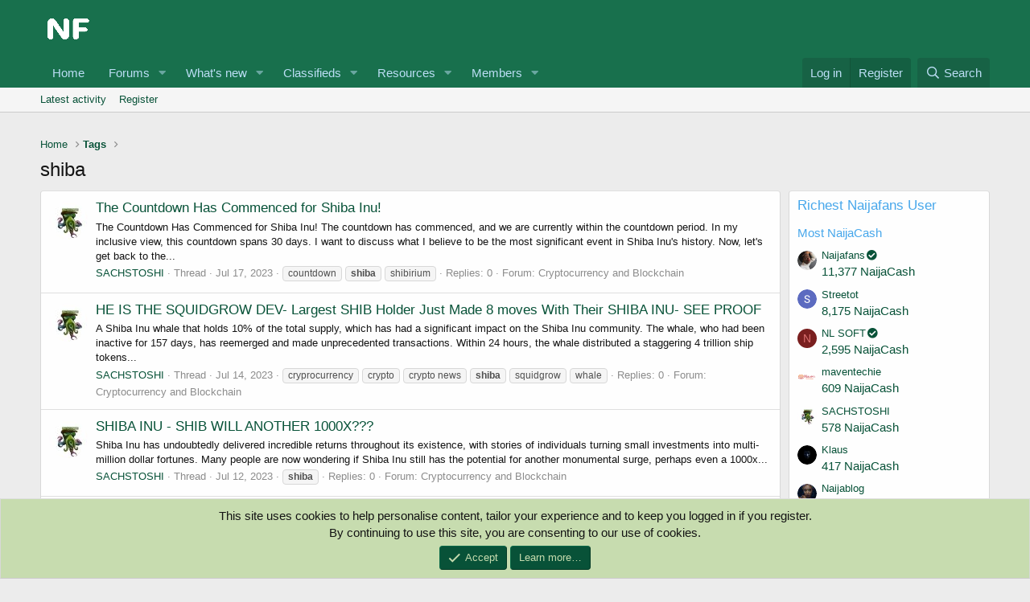

--- FILE ---
content_type: text/html; charset=utf-8
request_url: https://naijafans.com/tags/shiba/
body_size: 10390
content:
<!DOCTYPE html> <html id="XF" lang="en-US" dir="LTR"	data-app="public"	data-template="tag_view"	data-container-key=""	data-content-key=""	data-logged-in="false"	data-cookie-prefix="xf_"	data-csrf="1768935088,483e7ca3aee956d8042b9c9fdfc82f7f"	class="has-no-js template-tag_view" data-run-jobs=""> <head> <meta charset="utf-8" /> <meta http-equiv="X-UA-Compatible" content="IE=Edge" /> <meta name="viewport" content="width=device-width, initial-scale=1, viewport-fit=cover"> <title>shiba | Naijafans Forum</title> <link rel="manifest" href="/webmanifest.php"> <meta name="theme-color" content="#085238" /> <meta name="apple-mobile-web-app-title" content="Naijafans Forum"> <link rel="apple-touch-icon" href="/data/assets/logo/profile1.png"> <meta property="og:site_name" content="Naijafans Forum" /> <meta property="og:type" content="website" /> <meta property="og:title" content="shiba" /> <meta property="twitter:title" content="shiba" /> <meta property="og:url" content="https://naijafans.com/tags/shiba/" /> <meta property="og:image" content="https://naijafans.com/data/assets/logo/profile.png" /> <meta property="twitter:image" content="https://naijafans.com/data/assets/logo/profile.png" /> <meta property="twitter:card" content="summary" /> <link rel="preload" href="/styles/fonts/fa/fa-regular-400.woff2?_v=5.15.3" as="font" type="font/woff2" crossorigin="anonymous" /> <link rel="preload" href="/styles/fonts/fa/fa-solid-900.woff2?_v=5.15.3" as="font" type="font/woff2" crossorigin="anonymous" /> <link rel="preload" href="/styles/fonts/fa/fa-brands-400.woff2?_v=5.15.3" as="font" type="font/woff2" crossorigin="anonymous" /> <link rel="stylesheet" href="/css.php?css=public%3Anormalize.css%2Cpublic%3Afa.css%2Cpublic%3Acore.less%2Cpublic%3Aapp.less%2Cpublic%3Asvg_messengers.less&amp;s=1&amp;l=1&amp;d=1734119088&amp;k=4987668d1eba206bb9324aed2cbec68281b50fb5" /> <link rel="stylesheet" href="/css.php?css=public%3Acxf_google_translate_forum.less%2Cpublic%3Acxf_mobile_footer.less%2Cpublic%3Anotices.less%2Cpublic%3Aextra.less&amp;s=1&amp;l=1&amp;d=1734119088&amp;k=7f17f40c9860382fa0f26a7a47a97c73401fc68c" />
 <script src="/js/xf/preamble.min.js?_v=a4ea5f8c" type="c9e8cb657dd4b1da734cf5e7-text/javascript"></script> <link rel="icon" type="image/png" href="https://naijafans.com/data/assets/logo/profile11.png" sizes="32x32" /> <script async src="https://www.googletagmanager.com/gtag/js?id=UA-194497524-1" type="c9e8cb657dd4b1da734cf5e7-text/javascript"></script> <script type="c9e8cb657dd4b1da734cf5e7-text/javascript"> window.dataLayer = window.dataLayer || [];	function gtag(){dataLayer.push(arguments);}	gtag('js', new Date());	gtag('config', 'UA-194497524-1', {	}); </script> </head> <body data-template="tag_view"> <div class="p-pageWrapper" id="top"> <header class="p-header" id="header"> <div class="p-header-inner"> <div class="p-header-content"> <div class="p-header-logo p-header-logo--image"> <a href="https://naijafans.com"> <img src="/styles/default/xenforo/xenforo-logo.png" srcset="" alt="Naijafans Forum"	width="" height="" /> </a> </div> <script async src="https://pagead2.googlesyndication.com/pagead/js/adsbygoogle.js?client=ca-pub-8763037234806764" crossorigin="anonymous" type="c9e8cb657dd4b1da734cf5e7-text/javascript"></script> </div> </div> </header> <div class="p-navSticky p-navSticky--primary" data-xf-init="sticky-header"> <nav class="p-nav"> <div class="p-nav-inner"> <div class="th_holiday__categoryStrip__left"></div> <div class="th_holiday__categoryStrip__center"></div> <div class="th_holiday__categoryStrip__right"></div> <button type="button" class="button--plain p-nav-menuTrigger button" data-xf-click="off-canvas" data-menu=".js-headerOffCanvasMenu" tabindex="0" aria-label="Menu"><span class="button-text"> <i aria-hidden="true"></i> </span></button> <div class="p-nav-smallLogo"> <a href="https://naijafans.com"> <img src="/styles/default/xenforo/xenforo-logo.png" srcset="" alt="Naijafans Forum"	width="" height="" /> </a> </div> <div class="p-nav-scroller hScroller" data-xf-init="h-scroller" data-auto-scroll=".p-navEl.is-selected"> <div class="hScroller-scroll"> <ul class="p-nav-list js-offCanvasNavSource"> <li> <div class="p-navEl " > <a href="https://naijafans.com"	class="p-navEl-link "	data-xf-key="1"	data-nav-id="home">Home</a> </div> </li> <li> <div class="p-navEl " data-has-children="true"> <a href="/"	class="p-navEl-link p-navEl-link--splitMenu "	data-nav-id="forums">Forums</a> <a data-xf-key="2"	data-xf-click="menu"	data-menu-pos-ref="< .p-navEl"	class="p-navEl-splitTrigger"	role="button"	tabindex="0"	aria-label="Toggle expanded"	aria-expanded="false"	aria-haspopup="true"></a> <div class="menu menu--structural" data-menu="menu" aria-hidden="true"> <div class="menu-content"> <a href="https://naijafans.com/Livetv/"	class="menu-linkRow u-indentDepth0 js-offCanvasCopy "	data-nav-id="LIVETV">NAIJAFANS TV</a> <a href="https://naijafans.com/pages/Naijafans-Radio/"	class="menu-linkRow u-indentDepth0 js-offCanvasCopy "	data-nav-id="Radio">NAIJAFANS RADIO</a> <a href="/whats-new/posts/"	class="menu-linkRow u-indentDepth0 js-offCanvasCopy "	data-nav-id="newPosts">New posts</a> <a href="/trending/"	class="menu-linkRow u-indentDepth0 js-offCanvasCopy "	data-nav-id="thtrending">Trending</a> <a href="/search/?type=post"	class="menu-linkRow u-indentDepth0 js-offCanvasCopy "	data-nav-id="searchForums">Search forums</a> </div> </div> </div> </li> <li> <div class="p-navEl " data-has-children="true"> <a href="/whats-new/"	class="p-navEl-link p-navEl-link--splitMenu "	data-nav-id="whatsNew">What's new</a> <a data-xf-key="3"	data-xf-click="menu"	data-menu-pos-ref="< .p-navEl"	class="p-navEl-splitTrigger"	role="button"	tabindex="0"	aria-label="Toggle expanded"	aria-expanded="false"	aria-haspopup="true"></a> <div class="menu menu--structural" data-menu="menu" aria-hidden="true"> <div class="menu-content"> <a href="/whats-new/posts/"	class="menu-linkRow u-indentDepth0 js-offCanvasCopy " rel="nofollow"	data-nav-id="whatsNewPosts">New posts</a> <a href="/whats-new/classifieds/"	class="menu-linkRow u-indentDepth0 js-offCanvasCopy " rel="nofollow"	data-nav-id="classifiedsWhatsNew">New listings</a> <a href="/whats-new/resources/"	class="menu-linkRow u-indentDepth0 js-offCanvasCopy " rel="nofollow"	data-nav-id="xfrmNewResources">New resources</a> <a href="/whats-new/profile-posts/"	class="menu-linkRow u-indentDepth0 js-offCanvasCopy " rel="nofollow"	data-nav-id="whatsNewProfilePosts">New profile posts</a> <a href="/whats-new/latest-activity"	class="menu-linkRow u-indentDepth0 js-offCanvasCopy " rel="nofollow"	data-nav-id="latestActivity">Latest activity</a> </div> </div> </div> </li> <li> <div class="p-navEl " data-has-children="true"> <a href="/classifieds/"	class="p-navEl-link p-navEl-link--splitMenu "	data-nav-id="classifieds">Classifieds</a> <a data-xf-key="4"	data-xf-click="menu"	data-menu-pos-ref="< .p-navEl"	class="p-navEl-splitTrigger"	role="button"	tabindex="0"	aria-label="Toggle expanded"	aria-expanded="false"	aria-haspopup="true"></a> <div class="menu menu--structural" data-menu="menu" aria-hidden="true"> <div class="menu-content"> <a href="/whats-new/classifieds/"	class="menu-linkRow u-indentDepth0 js-offCanvasCopy " rel="nofollow"	data-nav-id="classifiedsNew">New listings</a> </div> </div> </div> </li> <li> <div class="p-navEl " data-has-children="true"> <a href="/resources/"	class="p-navEl-link p-navEl-link--splitMenu "	data-nav-id="xfrm">Resources</a> <a data-xf-key="5"	data-xf-click="menu"	data-menu-pos-ref="< .p-navEl"	class="p-navEl-splitTrigger"	role="button"	tabindex="0"	aria-label="Toggle expanded"	aria-expanded="false"	aria-haspopup="true"></a> <div class="menu menu--structural" data-menu="menu" aria-hidden="true"> <div class="menu-content"> <a href="/resources/latest-reviews"	class="menu-linkRow u-indentDepth0 js-offCanvasCopy "	data-nav-id="xfrmLatestReviews">Latest reviews</a> <a href="/search/?type=resource"	class="menu-linkRow u-indentDepth0 js-offCanvasCopy "	data-nav-id="xfrmSearchResources">Search resources</a> </div> </div> </div> </li> <li> <div class="p-navEl " data-has-children="true"> <a href="/members/"	class="p-navEl-link p-navEl-link--splitMenu "	data-nav-id="members">Members</a> <a data-xf-key="6"	data-xf-click="menu"	data-menu-pos-ref="< .p-navEl"	class="p-navEl-splitTrigger"	role="button"	tabindex="0"	aria-label="Toggle expanded"	aria-expanded="false"	aria-haspopup="true"></a> <div class="menu menu--structural" data-menu="menu" aria-hidden="true"> <div class="menu-content"> <a href="/online/"	class="menu-linkRow u-indentDepth0 js-offCanvasCopy "	data-nav-id="currentVisitors">Current visitors</a> <a href="/whats-new/profile-posts/"	class="menu-linkRow u-indentDepth0 js-offCanvasCopy " rel="nofollow"	data-nav-id="newProfilePosts">New profile posts</a> <a href="/search/?type=profile_post"	class="menu-linkRow u-indentDepth0 js-offCanvasCopy "	data-nav-id="searchProfilePosts">Search profile posts</a> </div> </div> </div> </li> <li> </li> </ul> </div> </div> <div class="p-nav-opposite"> <div class="p-navgroup p-account p-navgroup--guest"> <a href="/login/" class="p-navgroup-link p-navgroup-link--textual p-navgroup-link--logIn"	data-xf-click="overlay" data-follow-redirects="on"> <span class="p-navgroup-linkText">Log in</span> </a> <a href="/register/" class="p-navgroup-link p-navgroup-link--textual p-navgroup-link--register"	data-xf-click="overlay" data-follow-redirects="on"> <span class="p-navgroup-linkText">Register</span> </a> </div> <div class="p-navgroup p-discovery"> <a href="/whats-new/"	class="p-navgroup-link p-navgroup-link--iconic p-navgroup-link--whatsnew"	aria-label="What&#039;s new"	title="What&#039;s new"> <i aria-hidden="true"></i> <span class="p-navgroup-linkText">What's new</span> </a> <a href="/search/"	class="p-navgroup-link p-navgroup-link--iconic p-navgroup-link--search"	data-xf-click="menu"	data-xf-key="/"	aria-label="Search"	aria-expanded="false"	aria-haspopup="true"	title="Search"> <i aria-hidden="true"></i> <span class="p-navgroup-linkText">Search</span> </a> <div class="menu menu--structural menu--wide" data-menu="menu" aria-hidden="true"> <form action="/search/search" method="post"	class="menu-content"	data-xf-init="quick-search"> <h3 class="menu-header">Search</h3> <div class="menu-row"> <input type="text" class="input" name="keywords" placeholder="Search…" aria-label="Search" data-menu-autofocus="true" /> </div> <div class="menu-row"> <label class="iconic"><input type="checkbox" name="c[title_only]" value="1" /><i aria-hidden="true"></i><span class="iconic-label">Search titles only <span tabindex="0" role="button"	data-xf-init="tooltip" data-trigger="hover focus click" title="Tags will also be searched"> <i class="fa--xf far fa-question-circle u-muted u-smaller" aria-hidden="true"></i> </span></span></label> </div> <div class="menu-row"> <div class="inputGroup"> <span class="inputGroup-text" id="ctrl_search_menu_by_member">By:</span> <input type="text" class="input" name="c[users]" data-xf-init="auto-complete" placeholder="Member" aria-labelledby="ctrl_search_menu_by_member" /> </div> </div> <div class="menu-footer"> <span class="menu-footer-controls"> <button type="submit" class="button--primary button button--icon button--icon--search"><span class="button-text">Search</span></button> <a href="/search/" class="button"><span class="button-text">Advanced search…</span></a> </span> </div> <input type="hidden" name="_xfToken" value="1768935088,483e7ca3aee956d8042b9c9fdfc82f7f" /> </form> </div> </div> </div> </div> </nav> </div> <div class="p-sectionLinks"> <div class="p-sectionLinks-inner hScroller" data-xf-init="h-scroller"> <div class="hScroller-scroll"> <ul class="p-sectionLinks-list"> <li> <div class="p-navEl " > <a href="/whats-new/latest-activity"	class="p-navEl-link "	data-xf-key="alt+1"	data-nav-id="defaultLatestActivity">Latest activity</a> </div> </li> <li> <div class="p-navEl " > <a href="/register/"	class="p-navEl-link "	data-xf-key="alt+2"	data-nav-id="defaultRegister">Register</a> </div> </li> </ul> </div> </div> </div> <div class="offCanvasMenu offCanvasMenu--nav js-headerOffCanvasMenu" data-menu="menu" aria-hidden="true" data-ocm-builder="navigation"> <div class="offCanvasMenu-backdrop" data-menu-close="true"></div> <div class="offCanvasMenu-content"> <div class="offCanvasMenu-header"> Menu <a class="offCanvasMenu-closer" data-menu-close="true" role="button" tabindex="0" aria-label="Close"></a> </div> <div class="p-offCanvasRegisterLink"> <div class="offCanvasMenu-linkHolder"> <a href="/login/" class="offCanvasMenu-link" data-xf-click="overlay" data-menu-close="true"> Log in </a> </div> <hr class="offCanvasMenu-separator" /> <div class="offCanvasMenu-linkHolder"> <a href="/register/" class="offCanvasMenu-link" data-xf-click="overlay" data-menu-close="true"> Register </a> </div> <hr class="offCanvasMenu-separator" /> </div> <div class="js-offCanvasNavTarget"></div> <div class="offCanvasMenu-installBanner js-installPromptContainer" style="display: none;" data-xf-init="install-prompt"> <div class="offCanvasMenu-installBanner-header">Install the app</div> <button type="button" class="js-installPromptButton button"><span class="button-text">Install</span></button> </div> </div> </div> <div class="p-body"> <div class="p-body-inner"> <!--XF:EXTRA_OUTPUT--> <div id="google_translate_element"></div> <script type="c9e8cb657dd4b1da734cf5e7-text/javascript"> function googleTranslateElementInit() {	new google.translate.TranslateElement({pageLanguage: 'en', layout: google.translate.TranslateElement.InlineLayout.HORIZONTAL}, 'google_translate_element');
} </script> <script type="c9e8cb657dd4b1da734cf5e7-text/javascript" src="//translate.google.com/translate_a/element.js?cb=googleTranslateElementInit"></script> <ul class="p-breadcrumbs "	itemscope itemtype="https://schema.org/BreadcrumbList"> <li itemprop="itemListElement" itemscope itemtype="https://schema.org/ListItem"> <a href="https://naijafans.com" itemprop="item"> <span itemprop="name">Home</span> </a> <meta itemprop="position" content="1" /> </li> <li itemprop="itemListElement" itemscope itemtype="https://schema.org/ListItem"> <a href="/tags/" itemprop="item"> <span itemprop="name">Tags</span> </a> <meta itemprop="position" content="2" /> </li> </ul> <noscript class="js-jsWarning"><div class="blockMessage blockMessage--important blockMessage--iconic u-noJsOnly">JavaScript is disabled. For a better experience, please enable JavaScript in your browser before proceeding.</div></noscript> <div class="blockMessage blockMessage--important blockMessage--iconic js-browserWarning" style="display: none">You are using an out of date browser. It may not display this or other websites correctly.<br />You should upgrade or use an <a href="https://www.google.com/chrome/" target="_blank" rel="noopener">alternative browser</a>.</div> <div class="p-body-header"> <div class="p-title "> <h1 class="p-title-value">shiba</h1> </div> </div> <div class="p-body-main p-body-main--withSidebar "> <div class="p-body-contentCol"></div> <div class="p-body-sidebarCol"></div> <div class="p-body-content"> <div class="p-body-pageContent"> <div class="block" data-xf-init="" data-type="" data-href="/inline-mod/"> <div class="block-container"> <ol class="block-body"> <li class="block-row block-row--separated js-inlineModContainer" data-author="SACHSTOSHI"> <div class="contentRow "> <span class="contentRow-figure"> <span data-xf-init="member-links-tooltip" data-href="/members/sachstoshi.3221/" class=" memberlinks-avatar avatar avatar--s" data-user-id="3221" > <img src="/data/avatars/s/3/3221.jpg?1689177239" srcset="/data/avatars/m/3/3221.jpg?1689177239 2x" alt="SACHSTOSHI" class="avatar-u3221-s" width="48" height="48" loading="lazy" /> </span> </span> <div class="contentRow-main"> <h3 class="contentRow-title"> <a href="/threads/the-countdown-has-commenced-for-shiba-inu.5336/">The Countdown Has Commenced for Shiba Inu!</a> </h3> <div class="contentRow-snippet">The Countdown Has Commenced for Shiba Inu!
The countdown has commenced, and we are currently within the countdown period. In my inclusive view, this countdown spans 30 days. I want to discuss what I believe to be the most significant event in Shiba Inu&#039;s history.
Now, let&#039;s get back to the...</div> <div class="contentRow-minor contentRow-minor--hideLinks"> <ul class="listInline listInline--bullet"> <li><span data-xf-init="member-links-tooltip" data-href="/members/sachstoshi.3221/" class=" memberlinks-link username " dir="auto" data-user-id="3221" >SACHSTOSHI</span></li> <li>Thread</li> <li><time class="u-dt" dir="auto" datetime="2023-07-17T12:51:47+0100" data-time="1689594707" data-date-string="Jul 17, 2023" data-time-string="12:51 PM" title="Jul 17, 2023 at 12:51 PM">Jul 17, 2023</time></li> <li> <span class="tagItem tagItem--tag_countdown" dir="auto"> countdown </span> <span class="tagItem tagItem--tag_shiba" dir="auto"> <em class="textHighlight">shiba</em> </span> <span class="tagItem tagItem--tag_shibirium" dir="auto"> shibirium </span> </li> <li>Replies: 0</li> <li>Forum: <a href="/forums/Cryptocurrency-and-Blockchain/">Cryptocurrency and Blockchain</a></li> </ul> </div> </div> </div> </li> <li class="block-row block-row--separated js-inlineModContainer" data-author="SACHSTOSHI"> <div class="contentRow "> <span class="contentRow-figure"> <span data-xf-init="member-links-tooltip" data-href="/members/sachstoshi.3221/" class=" memberlinks-avatar avatar avatar--s" data-user-id="3221" > <img src="/data/avatars/s/3/3221.jpg?1689177239" srcset="/data/avatars/m/3/3221.jpg?1689177239 2x" alt="SACHSTOSHI" class="avatar-u3221-s" width="48" height="48" loading="lazy" /> </span> </span> <div class="contentRow-main"> <h3 class="contentRow-title"> <a href="/threads/he-is-the-squidgrow-dev-largest-shib-holder-just-made-8-moves-with-their-shiba-inu-see-proof.5329/">HE IS THE SQUIDGROW DEV- Largest SHIB Holder Just Made 8 moves With Their SHIBA INU- SEE PROOF</a> </h3> <div class="contentRow-snippet">A Shiba Inu whale that holds 10% of the total supply, which has had a significant impact on the Shiba Inu community. The whale, who had been inactive for 157 days, has reemerged and made unprecedented transactions. Within 24 hours, the whale distributed a staggering 4 trillion ship tokens...</div> <div class="contentRow-minor contentRow-minor--hideLinks"> <ul class="listInline listInline--bullet"> <li><span data-xf-init="member-links-tooltip" data-href="/members/sachstoshi.3221/" class=" memberlinks-link username " dir="auto" data-user-id="3221" >SACHSTOSHI</span></li> <li>Thread</li> <li><time class="u-dt" dir="auto" datetime="2023-07-14T03:45:21+0100" data-time="1689302721" data-date-string="Jul 14, 2023" data-time-string="3:45 AM" title="Jul 14, 2023 at 3:45 AM">Jul 14, 2023</time></li> <li> <span class="tagItem tagItem--tag_cryprocurrency" dir="auto"> cryprocurrency </span> <span class="tagItem tagItem--tag_crypto" dir="auto"> crypto </span> <span class="tagItem tagItem--tag_crypto-news" dir="auto"> crypto news </span> <span class="tagItem tagItem--tag_shiba" dir="auto"> <em class="textHighlight">shiba</em> </span> <span class="tagItem tagItem--tag_squidgrow" dir="auto"> squidgrow </span> <span class="tagItem tagItem--tag_whale" dir="auto"> whale </span> </li> <li>Replies: 0</li> <li>Forum: <a href="/forums/Cryptocurrency-and-Blockchain/">Cryptocurrency and Blockchain</a></li> </ul> </div> </div> </div> </li> <li class="block-row block-row--separated js-inlineModContainer" data-author="SACHSTOSHI"> <div class="contentRow "> <span class="contentRow-figure"> <span data-xf-init="member-links-tooltip" data-href="/members/sachstoshi.3221/" class=" memberlinks-avatar avatar avatar--s" data-user-id="3221" > <img src="/data/avatars/s/3/3221.jpg?1689177239" srcset="/data/avatars/m/3/3221.jpg?1689177239 2x" alt="SACHSTOSHI" class="avatar-u3221-s" width="48" height="48" loading="lazy" /> </span> </span> <div class="contentRow-main"> <h3 class="contentRow-title"> <a href="/threads/shiba-inu-shib-will-another-1000x.5320/">SHIBA INU - SHIB WILL ANOTHER 1000X???</a> </h3> <div class="contentRow-snippet">Shiba Inu has undoubtedly delivered incredible returns throughout its existence, with stories of individuals turning small investments into multi-million dollar fortunes. Many people are now wondering if Shiba Inu still has the potential for another monumental surge, perhaps even a 1000x...</div> <div class="contentRow-minor contentRow-minor--hideLinks"> <ul class="listInline listInline--bullet"> <li><span data-xf-init="member-links-tooltip" data-href="/members/sachstoshi.3221/" class=" memberlinks-link username " dir="auto" data-user-id="3221" >SACHSTOSHI</span></li> <li>Thread</li> <li><time class="u-dt" dir="auto" datetime="2023-07-12T17:01:46+0100" data-time="1689177706" data-date-string="Jul 12, 2023" data-time-string="5:01 PM" title="Jul 12, 2023 at 5:01 PM">Jul 12, 2023</time></li> <li> <span class="tagItem tagItem--tag_shiba" dir="auto"> <em class="textHighlight">shiba</em> </span> </li> <li>Replies: 0</li> <li>Forum: <a href="/forums/Cryptocurrency-and-Blockchain/">Cryptocurrency and Blockchain</a></li> </ul> </div> </div> </div> </li> <li class="block-row block-row--separated js-inlineModContainer" data-author="SACHSTOSHI"> <div class="contentRow "> <span class="contentRow-figure"> <span data-xf-init="member-links-tooltip" data-href="/members/sachstoshi.3221/" class=" memberlinks-avatar avatar avatar--s" data-user-id="3221" > <img src="/data/avatars/s/3/3221.jpg?1689177239" srcset="/data/avatars/m/3/3221.jpg?1689177239 2x" alt="SACHSTOSHI" class="avatar-u3221-s" width="48" height="48" loading="lazy" /> </span> </span> <div class="contentRow-main"> <h3 class="contentRow-title"> <a href="/threads/exciting-times-are-here-fellow-shiba-inu-holders.5319/">Exciting times are here, fellow Shiba Inu holders!</a> </h3> <div class="contentRow-snippet">Greetings, everyone! Today is an exciting day as we eagerly await the release of the CPI data. The anticipation is high, and we&#039;re here to discuss the various possibilities and scenarios that may unfold. But before we dive in, remember to spread those beautiful smiles, hit the like button, and...</div> <div class="contentRow-minor contentRow-minor--hideLinks"> <ul class="listInline listInline--bullet"> <li><span data-xf-init="member-links-tooltip" data-href="/members/sachstoshi.3221/" class=" memberlinks-link username " dir="auto" data-user-id="3221" >SACHSTOSHI</span></li> <li>Thread</li> <li><time class="u-dt" dir="auto" datetime="2023-07-12T16:48:23+0100" data-time="1689176903" data-date-string="Jul 12, 2023" data-time-string="4:48 PM" title="Jul 12, 2023 at 4:48 PM">Jul 12, 2023</time></li> <li> <span class="tagItem tagItem--tag_cpi" dir="auto"> cpi </span> <span class="tagItem tagItem--tag_cryprocurrency" dir="auto"> cryprocurrency </span> <span class="tagItem tagItem--tag_crypto" dir="auto"> crypto </span> <span class="tagItem tagItem--tag_crypto-news" dir="auto"> crypto news </span> <span class="tagItem tagItem--tag_cryptocurrency-blockchain" dir="auto"> cryptocurrency blockchain </span> <span class="tagItem tagItem--tag_shiba" dir="auto"> <em class="textHighlight">shiba</em> </span> </li> <li>Replies: 0</li> <li>Forum: <a href="/forums/Cryptocurrency-and-Blockchain/">Cryptocurrency and Blockchain</a></li> </ul> </div> </div> </div> </li> </ol> </div> <div class="block-outer block-outer--after"> </div> </div></div> </div> <div class="p-body-sidebar"> <div class="block" data-widget-id="93" data-widget-key="dbtech_credits_richest" data-widget-definition="dbtech_credits_richest"> <div class="block-container"> <h3 class="block-minorHeader"> Richest Naijafans User </h3> <div class="block-body"> <h3 class="block-row block-textHeader block-textHeader--scaled">Most NaijaCash</h3> <div class="block-row"> <div class="contentRow"> <div class="contentRow-figure"> <span data-xf-init="member-links-tooltip" data-href="/members/naijafans.1/" class=" memberlinks-avatar avatar avatar--xxs" data-user-id="1" > <img src="/data/avatars/s/0/1.jpg?1656349102" alt="Naijafans" class="avatar-u1-s" width="48" height="48" loading="lazy" /> </span> </div> <div class="contentRow-main contentRow-main--close"> <div class="contentRow-lesser"> <span data-xf-init="member-links-tooltip" data-href="/members/naijafans.1/" class=" memberlinks-link username " dir="auto" data-user-id="1" ><span class="username--staff username--moderator username--admin">Naijafans<i class="fas fa-fw fa-check-circle" data-offsetx="-8" data-xf-init="tooltip" data-original-title="Naijafans is verified member." ></i></span></span> </div> <a href="/dbtech-credits/currency/naijacash.1/?user_id=1" data-xf-click="overlay">11,377 NaijaCash</a> </div> </div> </div> <div class="block-row"> <div class="contentRow"> <div class="contentRow-figure"> <span data-xf-init="member-links-tooltip" data-href="/members/streetot.3264/" class=" memberlinks-avatar avatar avatar--xxs" data-user-id="3264" > <img src="/data/avatars/s/3/3264.jpg?1715539441" alt="Streetot" class="avatar-u3264-s" width="48" height="48" loading="lazy" /> </span> </div> <div class="contentRow-main contentRow-main--close"> <div class="contentRow-lesser"> <span data-xf-init="member-links-tooltip" data-href="/members/streetot.3264/" class=" memberlinks-link username " dir="auto" data-user-id="3264" >Streetot</span> </div> <a href="/dbtech-credits/currency/naijacash.1/?user_id=3264" data-xf-click="overlay">8,175 NaijaCash</a> </div> </div> </div> <div class="block-row"> <div class="contentRow"> <div class="contentRow-figure"> <span data-xf-init="member-links-tooltip" data-href="/members/nl-soft.1045/" class=" memberlinks-avatar avatar avatar--xxs avatar--default avatar--default--dynamic" data-user-id="1045" style="background-color: #7a1f1f; color: #db7070"> <span class="avatar-u1045-s" role="img" aria-label="NL SOFT">N</span> </span> </div> <div class="contentRow-main contentRow-main--close"> <div class="contentRow-lesser"> <span data-xf-init="member-links-tooltip" data-href="/members/nl-soft.1045/" class=" memberlinks-link username " dir="auto" data-user-id="1045" >NL SOFT<i class="fas fa-fw fa-check-circle" data-offsetx="-8" data-xf-init="tooltip" data-original-title="NL SOFT is verified member." ></i></span> </div> <a href="/dbtech-credits/currency/naijacash.1/?user_id=1045" data-xf-click="overlay">2,595 NaijaCash</a> </div> </div> </div> <div class="block-row"> <div class="contentRow"> <div class="contentRow-figure"> <span data-xf-init="member-links-tooltip" data-href="/members/maventechie.3228/" class=" memberlinks-avatar avatar avatar--xxs" data-user-id="3228" > <img src="/data/avatars/s/3/3228.jpg?1691574177" alt="maventechie" class="avatar-u3228-s" width="48" height="48" loading="lazy" /> </span> </div> <div class="contentRow-main contentRow-main--close"> <div class="contentRow-lesser"> <span data-xf-init="member-links-tooltip" data-href="/members/maventechie.3228/" class=" memberlinks-link username " dir="auto" data-user-id="3228" >maventechie</span> </div> <a href="/dbtech-credits/currency/naijacash.1/?user_id=3228" data-xf-click="overlay">609 NaijaCash</a> </div> </div> </div> <div class="block-row"> <div class="contentRow"> <div class="contentRow-figure"> <span data-xf-init="member-links-tooltip" data-href="/members/sachstoshi.3221/" class=" memberlinks-avatar avatar avatar--xxs" data-user-id="3221" > <img src="/data/avatars/s/3/3221.jpg?1689177239" alt="SACHSTOSHI" class="avatar-u3221-s" width="48" height="48" loading="lazy" /> </span> </div> <div class="contentRow-main contentRow-main--close"> <div class="contentRow-lesser"> <span data-xf-init="member-links-tooltip" data-href="/members/sachstoshi.3221/" class=" memberlinks-link username " dir="auto" data-user-id="3221" >SACHSTOSHI</span> </div> <a href="/dbtech-credits/currency/naijacash.1/?user_id=3221" data-xf-click="overlay">578 NaijaCash</a> </div> </div> </div> <div class="block-row"> <div class="contentRow"> <div class="contentRow-figure"> <span data-xf-init="member-links-tooltip" data-href="/members/klaus.3248/" class=" memberlinks-avatar avatar avatar--xxs" data-user-id="3248" > <img src="/data/avatars/s/3/3248.jpg?1713194742" alt="Klaus" class="avatar-u3248-s" width="48" height="48" loading="lazy" /> </span> </div> <div class="contentRow-main contentRow-main--close"> <div class="contentRow-lesser"> <span data-xf-init="member-links-tooltip" data-href="/members/klaus.3248/" class=" memberlinks-link username " dir="auto" data-user-id="3248" >Klaus</span> </div> <a href="/dbtech-credits/currency/naijacash.1/?user_id=3248" data-xf-click="overlay">417 NaijaCash</a> </div> </div> </div> <div class="block-row"> <div class="contentRow"> <div class="contentRow-figure"> <span data-xf-init="member-links-tooltip" data-href="/members/naijablog.46/" class=" memberlinks-avatar avatar avatar--xxs" data-user-id="46" > <img src="/data/avatars/s/0/46.jpg?1620375933" alt="Naijablog" class="avatar-u46-s" width="48" height="48" loading="lazy" /> </span> </div> <div class="contentRow-main contentRow-main--close"> <div class="contentRow-lesser"> <span data-xf-init="member-links-tooltip" data-href="/members/naijablog.46/" class=" memberlinks-link username " dir="auto" data-user-id="46" >Naijablog</span> </div> <a href="/dbtech-credits/currency/naijacash.1/?user_id=46" data-xf-click="overlay">397 NaijaCash</a> </div> </div> </div> <div class="block-row"> <div class="contentRow"> <div class="contentRow-figure"> <span data-xf-init="member-links-tooltip" data-href="/members/naijababe.8/" class=" memberlinks-avatar avatar avatar--xxs" data-user-id="8" > <img src="/data/avatars/s/0/8.jpg?1625410697" alt="Naijababe" class="avatar-u8-s" width="48" height="48" loading="lazy" /> </span> </div> <div class="contentRow-main contentRow-main--close"> <div class="contentRow-lesser"> <span data-xf-init="member-links-tooltip" data-href="/members/naijababe.8/" class=" memberlinks-link username " dir="auto" data-user-id="8" >Naijababe</span> </div> <a href="/dbtech-credits/currency/naijacash.1/?user_id=8" data-xf-click="overlay">272 NaijaCash</a> </div> </div> </div> <div class="block-row"> <div class="contentRow"> <div class="contentRow-figure"> <span data-xf-init="member-links-tooltip" data-href="/members/bestosteopathy1.3258/" class=" memberlinks-avatar avatar avatar--xxs" data-user-id="3258" > <img src="/data/avatars/s/3/3258.jpg?1709054041" alt="bestosteopathy1" class="avatar-u3258-s" width="48" height="48" loading="lazy" /> </span> </div> <div class="contentRow-main contentRow-main--close"> <div class="contentRow-lesser"> <span data-xf-init="member-links-tooltip" data-href="/members/bestosteopathy1.3258/" class=" memberlinks-link username " dir="auto" data-user-id="3258" >bestosteopathy1</span> </div> <a href="/dbtech-credits/currency/naijacash.1/?user_id=3258" data-xf-click="overlay">205 NaijaCash</a> </div> </div> </div> <div class="block-row"> <div class="contentRow"> <div class="contentRow-figure"> <span data-xf-init="member-links-tooltip" data-href="/members/irinaabada.3206/" class=" memberlinks-avatar avatar avatar--xxs avatar--default avatar--default--dynamic" data-user-id="3206" style="background-color: #6699cc; color: #204060"> <span class="avatar-u3206-s" role="img" aria-label="Irinaabada">I</span> </span> </div> <div class="contentRow-main contentRow-main--close"> <div class="contentRow-lesser"> <span data-xf-init="member-links-tooltip" data-href="/members/irinaabada.3206/" class=" memberlinks-link username " dir="auto" data-user-id="3206" >Irinaabada</span> </div> <a href="/dbtech-credits/currency/naijacash.1/?user_id=3206" data-xf-click="overlay">130 NaijaCash</a> </div> </div> </div> </div> </div> </div> </div> </div> <ul class="p-breadcrumbs p-breadcrumbs--bottom"	itemscope itemtype="https://schema.org/BreadcrumbList"> <li itemprop="itemListElement" itemscope itemtype="https://schema.org/ListItem"> <a href="https://naijafans.com" itemprop="item"> <span itemprop="name">Home</span> </a> <meta itemprop="position" content="1" /> </li> <li itemprop="itemListElement" itemscope itemtype="https://schema.org/ListItem"> <a href="/tags/" itemprop="item"> <span itemprop="name">Tags</span> </a> <meta itemprop="position" content="2" /> </li> </ul> </div> </div> <div style="text-align:center"> </div> <div class="cxf-mobile-footer"> <div class="cxf-mobile-footer-inner"> <div class="cxf-mobile-footer-icons"> <li class="cxf-mf-icon1-tab"> <a href="https://naijafans.com/radio/"><i class="fa--xf far fa-solid fa-radio cxf-mf-icon1" aria-hidden="true"></i> <span class="cxf-mf-icon1-text">Radio</span> </a> </li> <li class="cxf-mf-icon2-tab"><a href="https://naijafans.com/forums/nigerian-movies/"><i class="fa--xf far fa-solid fa-film cxf-mf-icon2" aria-hidden="true"></i> <span class="cxf-mf-icon2-text">Watch Movies</span> </a> </li> <li class="cxf-mf-icon3-tab"><a href="https://play.google.com/store/apps/details?id=com.naijafans.twa"><i class="fa--xf fab fa-google-play cxf-mf-icon3" aria-hidden="true"></i> <span class="cxf-mf-icon3-text">Install App</span> </a> </li> <li class="cxf-mf-icon4-tab"><a href="https://pikidi.com/"><i class="fa--xf far fa-solid fa-plus cxf-mf-icon4" aria-hidden="true"></i> <span class="cxf-mf-icon4-text">Sell Anything</span> </a> </li> <li class="cxf-mf-icon5-tab"><a href="https://naijafans.com/whats-new/posts/"><i class="fa--xf far fa-solid fa-book-open cxf-mf-icon5" aria-hidden="true"></i> <span class="cxf-mf-icon5-text">Latest Post</span> </a> </li> </div> </div> </div> <footer class="p-footer" id="footer"> <div class="p-footer-inner"> <div class="p-footer-row"> <div class="p-footer-row-main"> <ul class="p-footer-linkList"> <li><a href="/misc/style" data-xf-click="overlay"	data-xf-init="tooltip" title="Style chooser" rel="nofollow"> <i class="fa--xf far fa-paint-brush" aria-hidden="true"></i> Default style </a></li> </ul> </div> <div class="p-footer-row-opposite"> <ul class="p-footer-linkList"> <li><a href="/misc/contact" data-xf-click="overlay">Contact us</a></li> <li><a href="/help/terms/">Terms and rules</a></li> <li><a href="/help/privacy-policy/">Privacy policy</a></li> <li><a href="/help/">Help</a></li> <li><a href="https://naijafans.com">Home</a></li> <li><a href="/forums/-/index.rss" target="_blank" class="p-footer-rssLink" title="RSS"><span aria-hidden="true"><i class="fa--xf far fa-rss" aria-hidden="true"></i><span class="u-srOnly">RSS</span></span></a></li> </ul> </div> </div> </div> </footer> </div> <!-- closing p-pageWrapper --> <div class="u-bottomFixer js-bottomFixTarget"> <ul class="notices notices--bottom_fixer js-notices"	data-xf-init="notices"	data-type="bottom_fixer"	data-scroll-interval="6"> <li class="notice js-notice notice--primary notice--cookie"	data-notice-id="-1"	data-delay-duration="0"	data-display-duration="0"	data-auto-dismiss="0"	data-visibility=""> <div class="notice-content"> <div class="u-alignCenter"> This site uses cookies to help personalise content, tailor your experience and to keep you logged in if you register.<br /> By continuing to use this site, you are consenting to our use of cookies. </div> <div class="u-inputSpacer u-alignCenter"> <a href="/account/dismiss-notice" class="js-noticeDismiss button--notice button button--icon button--icon--confirm"><span class="button-text">Accept</span></a> <a href="/help/cookies" class="button--notice button"><span class="button-text">Learn more…</span></a> </div> </div> </li> </ul> </div> <script src="/js/vendor/jquery/jquery-3.5.1.min.js?_v=a4ea5f8c" type="c9e8cb657dd4b1da734cf5e7-text/javascript"></script> <script src="/js/vendor/vendor-compiled.js?_v=a4ea5f8c" type="c9e8cb657dd4b1da734cf5e7-text/javascript"></script> <script src="/js/xf/core-compiled.js?_v=a4ea5f8c" type="c9e8cb657dd4b1da734cf5e7-text/javascript"></script> <script type="c9e8cb657dd4b1da734cf5e7-text/javascript"> XF.samViewCountMethod = "view";	XF.samServerTime = 1768935088;	XF.samItem = ".samItem";	XF.samCodeUnit = ".samCodeUnit";	XF.samBannerUnit = ".samBannerUnit"; </script> <script type="c9e8cb657dd4b1da734cf5e7-text/javascript"> $(function() {	var bkp = $('div[data-ba]');	if (bkp.length) {	bkp.each(function() {	var ad = $(this);	if (ad.find('ins.adsbygoogle').is(':hidden')) { XF.ajax('GET', XF.canonicalizeUrl('index.php?sam-item/' + ad.data('ba') + '/get-backup'), {}, function(data) { if (data.backup) { ad.html(data.backup); } }, { skipDefault: true, global: false});	}	});	}	$('.samAdvertiseHereLink').each(function() {	var unit = $(this).parent();	if (unit.hasClass('samCustomSize')) {	unit.css('margin-bottom', 20);	}	});	$('div[data-position="footer_fixed"] > div[data-cv="true"]').each(function() {	$(this).trigger('adView');	});	}); </script> <script type="c9e8cb657dd4b1da734cf5e7-text/javascript"> $(".flags").on('touch click', function (){	if(event.handled === false) return	event.stopPropagation(); event.preventDefault(); event.handled = true;	var $title = $(this).find(".data-original-title");	if (!$title.length) {	$(this).append('<span class="data-original-title">' + $(this).attr("data-original-title") + '</span>');	} else {	$title.remove();	}	}); </script> <script src="/js/xf/notice.min.js?_v=a4ea5f8c" type="c9e8cb657dd4b1da734cf5e7-text/javascript"></script>
<script src="/js/X0815/memberlinks/memberlinks.min.js?_v=a4ea5f8c" type="c9e8cb657dd4b1da734cf5e7-text/javascript"></script>
 <script type="c9e8cb657dd4b1da734cf5e7-text/javascript"> jQuery.extend(true, XF.config, {	userId: 0,	enablePush: true,	pushAppServerKey: 'BJ1BzjfdNlMJpwmNISdicKkHXB2yKqqf8QscSBNTax1vJatDhBUzQlPJDyb2CwCzOSajhD17kqxI8ldHi-uArEs',	url: {	fullBase: 'https://naijafans.com/',	basePath: '/',	css: '/css.php?css=__SENTINEL__&s=1&l=1&d=1734119088',	keepAlive: '/login/keep-alive'	},	cookie: {	path: '/',	domain: '',	prefix: 'xf_',	secure: true	},	cacheKey: 'd61ac098870c9248655a3e2bc5613c67',	csrf: '1768935088,483e7ca3aee956d8042b9c9fdfc82f7f',	js: {"\/js\/xf\/notice.min.js?_v=a4ea5f8c":true,"\/js\/X0815\/memberlinks\/memberlinks.min.js?_v=a4ea5f8c":true},	css: {"public:cxf_google_translate_forum.less":true,"public:cxf_mobile_footer.less":true,"public:notices.less":true,"public:extra.less":true},	time: {	now: 1768935088,	today: 1768867200,	todayDow: 2,	tomorrow: 1768953600,	yesterday: 1768780800,	week: 1768348800	},	borderSizeFeature: '3px',	fontAwesomeWeight: 'r',	enableRtnProtect: true,	enableFormSubmitSticky: true,	uploadMaxFilesize: 1048576000,	allowedVideoExtensions: ["m4v","mov","mp4","mp4v","mpeg","mpg","ogv","webm"],	allowedAudioExtensions: ["mp3","opus","ogg","wav"],	shortcodeToEmoji: true,	visitorCounts: {	conversations_unread: '0',	alerts_unviewed: '0',	total_unread: '0',	title_count: true,	icon_indicator: true	},	jsState: {},	publicMetadataLogoUrl: 'https://naijafans.com/data/assets/logo/profile.png',	publicPushBadgeUrl: 'https://naijafans.com/styles/default/xenforo/bell.png'	});	jQuery.extend(XF.phrases, {
rtc_x_writing_message: "{username} are typing a message...",
rtc_x_and_y_writing_message: "{username1} and {username2} are typing a message...",
rtc_x_y_and_z_more_writing_message: "{username1}, {username2} and {count} user(s) are typing a message...",
similar_threads: "Similar threads",
bssp_now: "Now",	date_x_at_time_y: "{date} at {time}",	day_x_at_time_y: "{day} at {time}",	yesterday_at_x: "Yesterday at {time}",	x_minutes_ago: "{minutes} minutes ago",	one_minute_ago: "1 minute ago",	a_moment_ago: "A moment ago",	today_at_x: "Today at {time}",	in_a_moment: "In a moment",	in_a_minute: "In a minute",	in_x_minutes: "In {minutes} minutes",	later_today_at_x: "Later today at {time}",	tomorrow_at_x: "Tomorrow at {time}",	day0: "Sunday",	day1: "Monday",	day2: "Tuesday",	day3: "Wednesday",	day4: "Thursday",	day5: "Friday",	day6: "Saturday",	dayShort0: "Sun",	dayShort1: "Mon",	dayShort2: "Tue",	dayShort3: "Wed",	dayShort4: "Thu",	dayShort5: "Fri",	dayShort6: "Sat",	month0: "January",	month1: "February",	month2: "March",	month3: "April",	month4: "May",	month5: "June",	month6: "July",	month7: "August",	month8: "September",	month9: "October",	month10: "November",	month11: "December",	active_user_changed_reload_page: "The active user has changed. Reload the page for the latest version.",	server_did_not_respond_in_time_try_again: "The server did not respond in time. Please try again.",	oops_we_ran_into_some_problems: "Oops! We ran into some problems.",	oops_we_ran_into_some_problems_more_details_console: "Oops! We ran into some problems. Please try again later. More error details may be in the browser console.",	file_too_large_to_upload: "The file is too large to be uploaded.",	uploaded_file_is_too_large_for_server_to_process: "The uploaded file is too large for the server to process.",	files_being_uploaded_are_you_sure: "Files are still being uploaded. Are you sure you want to submit this form?",	attach: "Attach files",	rich_text_box: "Rich text box",	close: "Close",	link_copied_to_clipboard: "Link copied to clipboard.",	text_copied_to_clipboard: "Text copied to clipboard.",	loading: "Loading…",	you_have_exceeded_maximum_number_of_selectable_items: "You have exceeded the maximum number of selectable items.",	processing: "Processing",	'processing...': "Processing…",	showing_x_of_y_items: "Showing {count} of {total} items",	showing_all_items: "Showing all items",	no_items_to_display: "No items to display",	number_button_up: "Increase",	number_button_down: "Decrease",	push_enable_notification_title: "Push notifications enabled successfully at Naijafans Forum",	push_enable_notification_body: "Thank you for enabling push notifications!"	}); </script> <form style="display:none" hidden="hidden"> <input type="text" name="_xfClientLoadTime" value="" id="_xfClientLoadTime" title="_xfClientLoadTime" tabindex="-1" /> </form> <script src="/js/XenDinc/TagsCloud/jquery.tagcanvas.min.js" type="c9e8cb657dd4b1da734cf5e7-text/javascript"></script> <script type="c9e8cb657dd4b1da734cf5e7-text/javascript"> $(document).ready(function() { if(!$('#TagsCloud').tagcanvas({	freezeActive: true,	freezeDecel: true,	activeCursor: 'pointer',	pulsateTo: 1,	pulsateTime: 3,	interval: 20,	minBrightness: 0.1,	maxBrightness: 1,	outlineThickness: 2,	outlineOffset: 5,	textColour: '',	textHeight: 14,	textFont: null,	outlineMethod: 'outline',	weight: true,	reverse: true,	zoom: 1,	activeCursor: 'pointer',	outlineColour: '#fff4e5',	shadow: '#000',	shadowBlur: 0,	shadowOffset: [0,0],	weight: true,	weightMode: 'size',	weightFrom: null,	weightSize: 1,	weightSizeMin: null,	weightSizeMax: null,	weightGradient: {0:'#f00', 0.33:'#ff0', 0.66:'#0f0', 1:'#00f'},	txtOpt: true,	txtScale: 2,	frontSelect: true,	wheelZoom: true,	zoomMin: 0.3,	zoomMax: 1.5,	zoomStep: 0.05,	shape: 'sphere',	lock: null,	tooltip: null,	tooltipDelay: 300,	tooltipClass: 'tctooltip',	radiusX: 1,	radiusY: 1,	radiusZ: 1,	stretchX: 1,	stretchY: 1,	offsetX: 0,	offsetY: 0,	shuffleTags: false,	noSelect: false,	noMouse: false,	imageScale: 1,	scrollPause: true,	splitWidth: 0,	animTiming: 'Smooth',	clickToFront: true,	fadeIn: 0,	padding: 10,	bgColour: '',	depth: 0.9,	maxSpeed: 0.08	},'tags')) {	$('#TagsCloudBlock').hide();	}
}); </script> <script src="/cdn-cgi/scripts/7d0fa10a/cloudflare-static/rocket-loader.min.js" data-cf-settings="c9e8cb657dd4b1da734cf5e7-|49" defer></script></body> </html> 

--- FILE ---
content_type: text/html; charset=utf-8
request_url: https://www.google.com/recaptcha/api2/aframe
body_size: 269
content:
<!DOCTYPE HTML><html><head><meta http-equiv="content-type" content="text/html; charset=UTF-8"></head><body><script nonce="QlzabEkSZzKKgZRHeCN0kw">/** Anti-fraud and anti-abuse applications only. See google.com/recaptcha */ try{var clients={'sodar':'https://pagead2.googlesyndication.com/pagead/sodar?'};window.addEventListener("message",function(a){try{if(a.source===window.parent){var b=JSON.parse(a.data);var c=clients[b['id']];if(c){var d=document.createElement('img');d.src=c+b['params']+'&rc='+(localStorage.getItem("rc::a")?sessionStorage.getItem("rc::b"):"");window.document.body.appendChild(d);sessionStorage.setItem("rc::e",parseInt(sessionStorage.getItem("rc::e")||0)+1);localStorage.setItem("rc::h",'1768935091365');}}}catch(b){}});window.parent.postMessage("_grecaptcha_ready", "*");}catch(b){}</script></body></html>